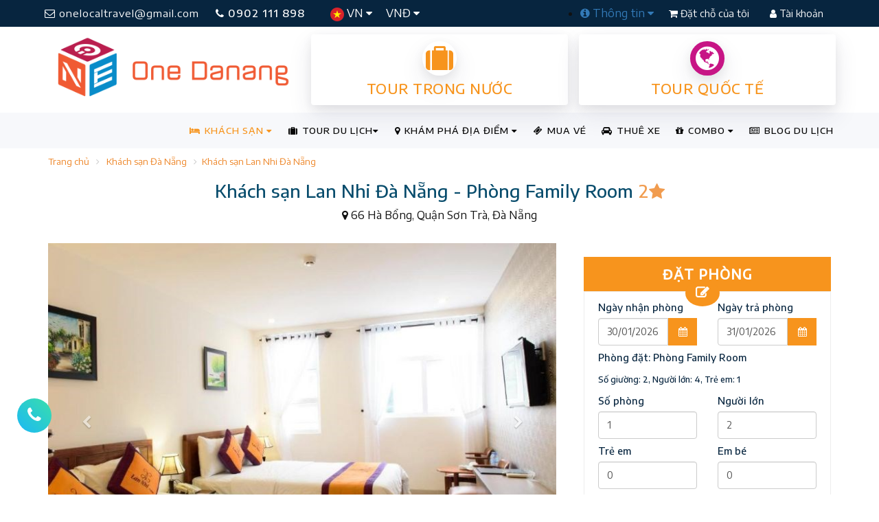

--- FILE ---
content_type: text/html; charset=utf-8
request_url: https://onedanang.vn/khach-san-lan-nhi-da-nang/family-room-hrd2826
body_size: 19204
content:
<!DOCTYPE html><html itemscope itemtype="http://schema.org/WebSite"><head><meta http-equiv="X-UA-Compatible" content="IE=edge"><meta charset="utf-8"><meta name="viewport" content="width=device-width, initial-scale=1.0, minimum-scale=1.0, user-scalable=yes"><meta name="HandheldFriendly" content="true"><meta name="description" content="Kh&#225;ch sạn Lan Nhi Đ&#224; Nẵng - Ph&#242;ng Family Room: 66 H&#224; Bổng, Quận Sơn Tr&#224;, Đ&#224; Nẵng"><meta name="keywords" content="Kh&#225;ch sạn Lan Nhi Đ&#224; Nẵng - Ph&#242;ng Family Room" /><meta name="author" content="OneDanang"><title>Kh&#225;ch sạn Lan Nhi Đ&#224; Nẵng - Ph&#242;ng Family Room</title><meta name="google-site-verification" content="y3MQWbGJjcry-sp0sqGMZg4NqVt1ep869Hhux81PU4Y" /><meta name='revisit-after' content='1 days' /><meta name="reply-to" content="info@onedanang.vn" /><meta name="robots" content="index,follow,noodp,noydir" /><meta property="fb:app_id" content="798361730310696" /><meta http-equiv="refresh" content="3600" /><meta property="og:locale" content="vi" /><meta property="og:site_name" content="One Danang" /><meta property="article:author" content="https://www.facebook.com/onedanang.vn" /><meta property="article:publisher" content="https://www.facebook.com/onedanang.vn" /><meta property="og:type" content="Hotels" /><meta property="og:title" content="Kh&#225;ch sạn Lan Nhi Đ&#224; Nẵng - Ph&#242;ng Family Room" /><meta property="og:description" content="Kh&#225;ch sạn Lan Nhi Đ&#224; Nẵng - Ph&#242;ng Family Room: 66 H&#224; Bổng, Quận Sơn Tr&#224;, Đ&#224; Nẵng" /><meta property="og:image" content="https://onedanang.vn/Content/UserUploads/Images/Hotels/5/201/Rooms/medium_58351123 (1).jpg" /><meta property="og:url" content="https://onedanang.vn/khach-san-lan-nhi-da-nang/phong-family-room-hrd2826" /><link rel="canonical" href="https://onedanang.vn/khach-san-lan-nhi-da-nang/phong-family-room-hrd2826" /><meta http-equiv="content-language" content="vi" /><meta property="fb:pages" content="472560236235844" /><link rel="alternate" hreflang="vi" href="https://onedanang.vn"><link rel="shortcut icon" href="/Content/public/images/one-icon-big.ico"><link href="https://stackpath.bootstrapcdn.com/font-awesome/4.7.0/css/font-awesome.min.css" rel="stylesheet"><link href="https://fonts.googleapis.com/css?family=Encode+Sans+Semi+Expanded:400,500&display=swap&subset=vietnamese" rel="stylesheet"><link href="/bundles/onestyles?v=XLAetCua6Rv7QKCGOSyke2mPwzo56IaRBed0f_7xEqI1" rel="stylesheet"/><!-- Google Tag Manager --><script>(function (w, d, s, l, i) {w[l] = w[l] || []; w[l].push({'gtm.start':new Date().getTime(), event: 'gtm.js'}); var f = d.getElementsByTagName(s)[0],j = d.createElement(s), dl = l != 'dataLayer' ? '&l=' + l : ''; j.async = true; j.src ='https://www.googletagmanager.com/gtm.js?id=' + i + dl; f.parentNode.insertBefore(j, f);})(window, document, 'script', 'dataLayer', 'GTM-PPW8PGV');</script><!-- End Google Tag Manager --><!-- Facebook Pixel Code --><script type="text/javascript">!function (f, b, e, v, n, t, s) {if (f.fbq) return; n = f.fbq = function () {n.callMethod ?n.callMethod.apply(n, arguments) : n.queue.push(arguments)}; if (!f._fbq) f._fbq = n;n.push = n; n.loaded = !0; n.version = '2.0'; n.queue = []; t = b.createElement(e); t.async = !0;t.src = v; s = b.getElementsByTagName(e)[0]; s.parentNode.insertBefore(t, s)}(window,document, 'script', '//connect.facebook.net/en_US/fbevents.js');fbq('init', '945934072137313');fbq('track', "PageView");</script><noscript><img height="1" width="1" style="display:none" alt="Facebook Pixel Code" src="https://www.facebook.com/tr?id=945934072137313&ev=PageView&noscript=1" /></noscript><!-- End Facebook Pixel Code --><!-- Facebook Pixel Code Local --><script>!function (f, b, e, v, n, t, s) {if (f.fbq) return; n = f.fbq = function () {n.callMethod ?n.callMethod.apply(n, arguments) : n.queue.push(arguments)};if (!f._fbq) f._fbq = n; n.push = n; n.loaded = !0; n.version = '2.0';n.queue = []; t = b.createElement(e); t.async = !0;t.src = v; s = b.getElementsByTagName(e)[0];s.parentNode.insertBefore(t, s)}(window, document, 'script','https://connect.facebook.net/en_US/fbevents.js');fbq('init', '272296363713600');fbq('track', 'PageView');</script><noscript><img height="1" width="1" style="display:none"src="https://www.facebook.com/tr?id=272296363713600&ev=PageView&noscript=1" /></noscript><!-- End Facebook Pixel Code --><!-- Meta Pixel Code --><script>!function (f, b, e, v, n, t, s) {if (f.fbq) return; n = f.fbq = function () {n.callMethod ?n.callMethod.apply(n, arguments) : n.queue.push(arguments)};if (!f._fbq) f._fbq = n; n.push = n; n.loaded = !0; n.version = '2.0';n.queue = []; t = b.createElement(e); t.async = !0;t.src = v; s = b.getElementsByTagName(e)[0];s.parentNode.insertBefore(t, s)}(window, document, 'script','https://connect.facebook.net/en_US/fbevents.js');fbq('init', '1281176002518965');fbq('track', 'PageView');</script><noscript><img height="1" width="1" style="display:none" src="https://www.facebook.com/tr?id=1281176002518965&ev=PageView&noscript=1" /></noscript><!-- End Meta Pixel Code --><script>fbq('track', 'ViewContent', {content_type: 'hotel',checkin_date: '2026-01-31',checkout_date: '2026-02-01',content_ids: 'H201',city: 'Đ&#224; Nẵng',region: 'Đ&#224; Nẵng',country: 'Việt Nam',num_adults: 2,num_children: 0});</script><link rel="manifest" href="/manifest.json" /><script src="https://cdn.onesignal.com/sdks/OneSignalSDK.js" async=""></script><script>//var OneSignal = window.OneSignal || [];//OneSignal.push(function () {// OneSignal.init({// appId: "6473da74-ef26-4a1c-818e-60502edd88f4",// autoRegister: true,// notifyButton: {// enable: false,// },// });//});var OneSignal = window.OneSignal || [];OneSignal.push(function () {OneSignal.setDefaultNotificationUrl("https://onedanang.vn/");var oneSignal_options = {};window._oneSignalInitOptions = oneSignal_options;oneSignal_options['appId'] = '6473da74-ef26-4a1c-818e-60502edd88f4';oneSignal_options['autoRegister'] = true;oneSignal_options['welcomeNotification'] = {};oneSignal_options['welcomeNotification']['title'] = "onedanang.vn";oneSignal_options['welcomeNotification']['message'] = "One Đà Nẵng sẽ gửi cho bạn những thông báo khuyến mãi khách sạn và tour mới nhất.";oneSignal_options['welcomeNotification']['url'] = "https://onedanang.vn/";oneSignal_options['safari_web_id'] = "web.onesignal.auto.6473da74-ef26-4a1c-818e-60502edd88f4";oneSignal_options['persistNotification'] = false;oneSignal_options['promptOptions'] = {};OneSignal.init(window._oneSignalInitOptions);});function documentInitOneSignal() {var oneSignal_elements = document.getElementsByClassName("OneSignal-prompt");var oneSignalLinkClickHandler = function (event) { OneSignal.push(['registerForPushNotifications']); event.preventDefault(); }; for (var i = 0; i < oneSignal_elements.length; i++)oneSignal_elements[i].addEventListener('click', oneSignalLinkClickHandler, false);}if (document.readyState === 'complete') {documentInitOneSignal();}else {window.addEventListener("load", function (event) {documentInitOneSignal();});}</script></head><body itemscope itemtype="http://schema.org/WebPage"><!-- Google Tag Manager (noscript) --><noscript><iframe src="https://www.googletagmanager.com/ns.html?id=GTM-PPW8PGV"height="0" width="0" style="display:none;visibility:hidden"></iframe></noscript><!-- End Google Tag Manager (noscript) --><div class="site-wrapper"><section><div class="row header-topbar"><div class="container clear-padding"><div class="navbar-top"><div class="col-md-7 col-sm-5 col-xs-12 clear-padding"><a class="transition-effect btn-email hidden-sm hidden-xs" href="mailto:onelocaltravel@gmail.com" title="mailto onelocaltravel@gmail.com"><i class="fa fa-envelope-o"></i> onelocaltravel@gmail.com</a><a href="tel:0902111898" title="call 0902 111 898" class="transition-effect btn-hotline"><i class="fa fa-phone"></i> 0902 111 898</a><div class="left-lg-bar"><ul class="nav language"><li class="dropdown"><a class="dropdown-toggle" href="#" data-toggle="dropdown"><img src="/Content/Public/images/vn-icon.png" alt="Tiếng Việt " /> VN <i class="fa fa-caret-down"></i></a><ul class="dropdown-menu"><li><a href="/"> <img src="/Content/Public/images/vn-icon.png" alt="Tiếng Việt " /> Tiếng Việt</a></li><li><a href="/" target="_blank"> <img src="/Content/Public/images/en-icon.png" alt="Tiếng Anh " /> English</a></li></ul></li><li class="dropdown hidden-sm hidden-xs"><a class="dropdown-toggle" href="#" data-toggle="dropdown"> VNĐ <i class="fa fa-caret-down"></i></a><ul class="dropdown-menu"><li><a href="/"><span class="currency">VND</span> Việt Nam</a></li><li><a href="/" target="_blank"><span class="currency">USD</span> US Dollar</a></li></ul></li></ul></div></div><div class="col-md-5 col-sm-7 col-xs-12 clear-padding"><div class="btn-top"><ul class="right-dropdown-bar hidden-sm hidden-xs"><li class="dropdown"><a class="dropdown-toggle" href="#" data-toggle="dropdown"><i class="fa fa-info-circle"></i> Thông tin <i class="fa fa-caret-down"></i></a><ul class="dropdown-menu"><li><a href="/huong-dan-thanh-toan-s5" title="Hướng dẫn thanh toán">Hướng dẫn thanh toán</a></li><li><a href="/huong-dan-dat-phong-khach-san-s6" title="Hướng dẫn Đặt phòng khách sạn">Hướng dẫn Đặt phòng khách sạn</a></li><li><a href="/huong-dan-dat-tour-du-lich-s7" title="Hướng dẫn Đặt tour du lịch">Hướng dẫn Đặt tour du lịch</a></li><li><a href="/huong-dan-dang-ky-thanh-vien-s11" title="Hướng dẫn Đăng ký Thành viên">Hướng dẫn Đăng ký Thành viên</a></li><li><a href="/huong-dan-dang-ky-doi-tac-s12" title="Hướng dẫn Đăng ký Đối tác">Hướng dẫn Đăng ký Đối tác</a></li><li> <a href="/thue-xe" title="Thuê xe Du lịch">Thuê xe Du lịch</a></li></ul></li></ul><a href="/booking" class="transition-effect btn-authen btn-signup"><i class="fa fa-shopping-cart"></i> Đặt chỗ của tôi</a><a href="/authentication" class="transition-effect btn-authen btn-login"><i class="fa fa-user"></i> Tài khoản</a></div></div></div></div></div><div class="row"><div class="container clear-padding"><div class="col-md-4 col-sm-4 col-xs-12 hidden-xs"><a class="logo" href="/"><img src="/Content/Public/images/onedanang-logo-2023.png" alt="Du Lịch One Đà Nẵng" class="img-responsive" /></a></div><div class="col-md-8 col-sm-8 col-xs-12 banner-ads"><div class="col-md-6 col-xs-6" style="padding: 0 8px"><a href="/tour-trong-nuoc" class="common-Link box-info orange" title="Tour trong nước"><div class="icon-center"><i class="fa fa-suitcase" aria-hidden="true"></i></div><h2 class="common-Uppercase">Tour trong nước</h2></a></div><div class="col-md-6 col-xs-6" style="padding: 0 8px"><a href="/tour-quoc-te" class="common-Link box-info orange" title="Tour quốc tế"><div class="icon-center"><i class="fa fa-globe love" aria-hidden="true"></i></div><h2 class="common-Uppercase">Tour quốc tế</h2></a></div></div></div></div><div class="clearfix"></div><div class="row transparent-menu"><div class="container clear-padding"><div class="navbar-wrapper"><div class="navbar navbar-default" role="navigation"><div class="nav-container"><div class="navbar-header"><button type="button" class="navbar-toggle" data-toggle="collapse" data-target=".navbar-collapse"><span class="sr-only"></span><span class="icon-bar"></span><span class="icon-bar"></span><span class="icon-bar"></span></button><a class="logo-small hidden-md hidden-lg hidden-sm" href="/" title="Du Lịch One Đà Nẵng"><img src="/Content/Public/images/onedanang-logo-mobi-2023.png" alt="Du Lịch One Đà Nẵng" class="img-responsive" /></a></div><div class="navbar-collapse collapse"><ul class="nav navbar-nav navbar-right"><li class="dropdown mega active"><a class="dropdown-toggle" href="#" data-toggle="dropdown"><i class="fa fa-bed"></i> KHÁCH SẠN <i class="fa fa-caret-down"></i></a><ul class="dropdown-menu mega-menu two-cols-big"><li class="col-md-6 col-sm-6 links"><h5>TỈNH, THÀNH PHỐ</h5><ul><li class="active"><a href="/khach-san-da-nang-hci1" title="Kh&#225;ch sạn Đ&#224; Nẵng">KH&#193;CH SẠN Đ&#192; NẴNG</a></li><li><a href="/khach-san-hoi-an-hci2" title="Kh&#225;ch sạn Hội An">KH&#193;CH SẠN HỘI AN</a></li><li><a href="/khach-san-nha-trang-hci3" title="Kh&#225;ch sạn Nha Trang">KH&#193;CH SẠN NHA TRANG</a></li><li><a href="/khach-san-phu-quoc-hci4" title="Kh&#225;ch sạn Ph&#250; Quốc">KH&#193;CH SẠN PH&#218; QUỐC</a></li><li><a href="/khach-san-phan-thiet-hci5" title="Kh&#225;ch sạn Phan Thiết">KH&#193;CH SẠN PHAN THIẾT</a></li><li><a href="/khach-san-da-lat-hci6" title="Kh&#225;ch sạn Đ&#224; Lạt">KH&#193;CH SẠN Đ&#192; LẠT</a></li><li><a href="/khach-san-sapa-hci7" title="Kh&#225;ch sạn Sapa">KH&#193;CH SẠN SAPA</a></li><li><a href="/khach-san-ha-long-hci8" title="Kh&#225;ch sạn Hạ Long">KH&#193;CH SẠN HẠ LONG</a></li><li><a href="/khach-san-phu-yen-hci9" title="Kh&#225;ch sạn Ph&#250; Y&#234;n">KH&#193;CH SẠN PH&#218; Y&#202;N</a></li><li><a href="/khach-san-quy-nhon-hci10" title="Kh&#225;ch sạn Quy Nhơn">KH&#193;CH SẠN QUY NHƠN</a></li><li><a href="/khach-san-ninh-binh-hci11" title="Kh&#225;ch sạn Ninh B&#236;nh">KH&#193;CH SẠN NINH B&#204;NH</a></li><li><a href="/khach-san-hue-hci12" title="Kh&#225;ch sạn Huế">KH&#193;CH SẠN HUẾ</a></li><li><a href="/khach-san-vung-tau-hci13" title="Kh&#225;ch sạn Vũng T&#224;u">KH&#193;CH SẠN VŨNG T&#192;U</a></li><li><a href="/khach-san-con-dao-hci14" title="Kh&#225;ch sạn C&#244;n Đảo">KH&#193;CH SẠN C&#212;N ĐẢO</a></li><li><a href="/khach-san-ha-noi-hci15" title="Kh&#225;ch sạn H&#224; Nội">KH&#193;CH SẠN H&#192; NỘI</a></li><li><a href="/khach-san-gan-ha-noi-hci20" title="Kh&#225;ch sạn Gần H&#224; Nội">KH&#193;CH SẠN GẦN H&#192; NỘI</a></li><li><a href="/khach-san-sam-son-hci19" title="Kh&#225;ch sạn Sầm Sơn">KH&#193;CH SẠN SẦM SƠN</a></li><li><a href="/khach-san-ho-chi-minh-hci16" title="Kh&#225;ch sạn Hồ Ch&#237; Minh">KH&#193;CH SẠN HỒ CH&#205; MINH</a></li><li><a href="/khach-san-hai-phong-hci18" title="Kh&#225;ch sạn Hải Ph&#242;ng">KH&#193;CH SẠN HẢI PH&#210;NG</a></li><li><a href="/khach-san-quang-binh-hci17" title="Kh&#225;ch sạn Quảng B&#236;nh">KH&#193;CH SẠN QUẢNG B&#204;NH</a></li></ul></li><li class="col-md-6 col-sm-6 links"><h5>CHẤT LƯỢNG KHÁCH SẠN</h5><ul><li><a href="/khach-san-2-sao-tai-viet-nam-hcr2" title="Kh&#225;ch sạn 2 sao tại Việt Nam">KH&#193;CH SẠN 2 SAO</a></li><li><a href="/khach-san-3-sao-tai-viet-nam-hcr3" title="Kh&#225;ch sạn 3 sao tại Việt Nam">KH&#193;CH SẠN 3 SAO</a></li><li><a href="/khach-san-4-sao-tai-viet-nam-hcr4" title="Kh&#225;ch sạn 4 sao tại Việt Nam">KH&#193;CH SẠN 4 SAO</a></li><li><a href="/khach-san-5-sao-tai-viet-nam-hcr5" title="Kh&#225;ch sạn 5 sao tại Việt Nam">KH&#193;CH SẠN 5 SAO</a></li></ul></li></ul><div class="clearfix"></div></li><li class="dropdown mega"><a class="dropdown-toggle" href="/tour-du-lich" data-toggle="dropdown"><i class="fa fa-suitcase"></i> TOUR DU LỊCH<i class="fa fa-caret-down"></i></a><ul class="dropdown-menu mega-menu three-cols"><li class="col-md-4 col-sm-6 links"><h5>Tour TRONG NƯỚC</h5><ul><li><a href="/tour-du-lich-da-nang-tgt17" title="Tour Du Lịch Đ&#224; Nẵng">TOUR DU LỊCH Đ&#192; NẴNG</a></li><li><a href="/tour-nha-trang-tgt20" title="Tour Nha Trang">TOUR NHA TRANG</a></li><li><a href="/tour-phu-quoc-tgt21" title="Tour Ph&#250; Quốc">TOUR PH&#218; QUỐC</a></li><li><a href="/tour-da-lat-tgt19" title="Tour Đ&#224; Lạt">TOUR Đ&#192; LẠT</a></li><li><a href="/tour-du-lich-sapa-tgt32" title="Tour Du Lịch Sapa">TOUR DU LỊCH SAPA</a></li><li><a href="/tour-du-lich-ninh-binh-tgt33" title="Tour Du Lịch Ninh B&#236;nh">TOUR DU LỊCH NINH B&#204;NH</a></li><li><a href="/tour-du-lich-ha-long-tgt34" title="Tour Du Lịch Hạ Long">TOUR DU LỊCH HẠ LONG</a></li><li><a href="/tour-mai-chau-moc-chau-tgt49" title="Tour Mai Ch&#226;u - Mộc Ch&#226;u.">TOUR MAI CH&#194;U - MỘC CH&#194;U.</a></li><li><a href="/tour-ha-noi-tgt27" title="Tour H&#224; Nội">TOUR H&#192; NỘI</a></li><li><a href="/tour-ly-son-tgt44" title="Tour L&#253; Sơn">TOUR L&#221; SƠN</a></li><li><a href="/tour-dong-tay-bac-tgt28" title="Tour Đ&#244;ng T&#226;y Bắc">TOUR Đ&#212;NG T&#194;Y BẮC</a></li><li><a href="/tour-quy-nhon-phu-yen-tgt22" title="Tour Quy Nhơn - Ph&#250; Y&#234;n">TOUR QUY NHƠN - PH&#218; Y&#202;N</a></li><li><a href="/tour-quang-binh-tgt26" title="Tour Quảng B&#236;nh">TOUR QUẢNG B&#204;NH</a></li><li><a href="/tour-tay-nguyen-tgt37" title="Tour T&#226;y Nguy&#234;n">TOUR T&#194;Y NGUY&#202;N</a></li><li><a href="/tour-con-dao-tgt30" title="Tour C&#244;n Đảo">TOUR C&#212;N ĐẢO</a></li><li><a href="/tour-mien-tay-tgt42" title="Tour Miền T&#226;y">TOUR MIỀN T&#194;Y</a></li></ul></li><li class="col-md-4 col-sm-6 links"><h5>Tour QUỐC TẾ</h5><ul><li><a href="/tour-thai-lan-tgt8" title="Tour Th&#225;i Lan">TOUR TH&#193;I LAN</a></li><li><a href="/tour-singapore-malaysia-tgt35" title="Tour Singapore - Malaysia">TOUR SINGAPORE - MALAYSIA</a></li><li><a href="/tour-indonesia-tgt43" title="Tour Indonesia">TOUR INDONESIA</a></li><li><a href="/tour-trung-quoc-tgt15" title="Tour Trung Quốc">TOUR TRUNG QUỐC</a></li><li><a href="/tour-han-quoc-tgt9" title="Tour H&#224;n Quốc">TOUR H&#192;N QUỐC</a></li><li><a href="/tour-nhat-ban-tgt11" title="Tour Nhật Bản">TOUR NHẬT BẢN</a></li><li><a href="/tour-dai-loan-tgt36" title="Tour Đ&#224;i Loan">TOUR Đ&#192;I LOAN</a></li><li><a href="/tour-chau-au-tgt10" title="Tour Ch&#226;u &#194;u">TOUR CH&#194;U &#194;U</a></li></ul></li><li class="col-md-4 col-sm-6 links"><h5>Kiểu Tour</h5><ul><li><a href="/du-lich-kham-pha-ttt23" title="Du lịch kh&#225;m ph&#225;">DU LỊCH KH&#193;M PH&#193;</a></li><li><a href="/du-lich-he-ttt7" title="Du lịch h&#232;">DU LỊCH H&#200;</a></li><li><a href="/du-lich-le-tet-ttt11" title="Du lịch Lễ, Tết">DU LỊCH LỄ, TẾT</a></li><li><a href="/du-lich-bien-ttt2" title="Du Lịch Biển">DU LỊCH BIỂN</a></li><li><a href="/du-lich-gia-re-ttt6" title="Du lịch gi&#225; rẻ">DU LỊCH GI&#193; RẺ</a></li><li><a href="/du-lich-phuot-ttt5" title="Du Lịch Phượt">DU LỊCH PHƯỢT</a></li><li><a href="/du-lich-sinh-thai-ttt8" title="Du lịch sinh th&#225;i">DU LỊCH SINH TH&#193;I</a></li><li><a href="/du-lich-team-building-ttt12" title="Du Lịch Team Building">DU LỊCH TEAM BUILDING</a></li><li><a href="/du-lich-mice-ttt21" title="Du Lịch Mice">DU LỊCH MICE</a></li><li><a href="/du-lich-tuan-trang-mat-ttt1" title="Du lịch tuần trăng mật">DU LỊCH TUẦN TRĂNG MẬT</a></li></ul></li></ul><div class="clearfix"></div></li><li class="dropdown mega"><a class="dropdown-toggle" href="#" data-toggle="dropdown"><i class="fa fa-map-marker"></i> KHÁM PHÁ ĐỊA ĐIỂM <i class="fa fa-caret-down"></i></a><ul class="dropdown-menu mega-menu three-cols"><li class="col-md-3 col-sm-6 links"><h5>THEO THÀNH PHỐ</h5><ul><li><a href="/kham-pha-da-nang-lci1" title="Kh&#225;m ph&#225; Đ&#224; Nẵng">Đ&#192; NẴNG</a></li><li><a href="/kham-pha-hoi-an-lci2" title="Kh&#225;m ph&#225; Hội An">HỘI AN</a></li><li><a href="/kham-pha-nha-trang-lci3" title="Kh&#225;m ph&#225; Nha Trang">NHA TRANG</a></li><li><a href="/kham-pha-phu-quoc-lci4" title="Kh&#225;m ph&#225; Ph&#250; Quốc">PH&#218; QUỐC</a></li><li><a href="/kham-pha-phan-thiet-lci5" title="Kh&#225;m ph&#225; Phan Thiết">PHAN THIẾT</a></li><li><a href="/kham-pha-da-lat-lci6" title="Kh&#225;m ph&#225; Đ&#224; Lạt">Đ&#192; LẠT</a></li><li><a href="/kham-pha-sapa-lci7" title="Kh&#225;m ph&#225; Sapa">SAPA</a></li><li><a href="/kham-pha-ha-long-lci8" title="Kh&#225;m ph&#225; Hạ Long">HẠ LONG</a></li><li><a href="/kham-pha-phu-yen-lci9" title="Kh&#225;m ph&#225; Ph&#250; Y&#234;n">PH&#218; Y&#202;N</a></li><li><a href="/kham-pha-quy-nhon-lci10" title="Kh&#225;m ph&#225; Quy Nhơn">QUY NHƠN</a></li><li><a href="/kham-pha-ninh-binh-lci11" title="Kh&#225;m ph&#225; Ninh B&#236;nh">NINH B&#204;NH</a></li><li><a href="/kham-pha-hue-lci12" title="Kh&#225;m ph&#225; Huế">HUẾ</a></li><li><a href="/kham-pha-vung-tau-lci13" title="Kh&#225;m ph&#225; Vũng T&#224;u">VŨNG T&#192;U</a></li><li><a href="/kham-pha-con-dao-lci14" title="Kh&#225;m ph&#225; C&#244;n Đảo">C&#212;N ĐẢO</a></li><li><a href="/kham-pha-ha-noi-lci15" title="Kh&#225;m ph&#225; H&#224; Nội">H&#192; NỘI</a></li><li><a href="/kham-pha-gan-ha-noi-lci20" title="Kh&#225;m ph&#225; Gần H&#224; Nội">GẦN H&#192; NỘI</a></li><li><a href="/kham-pha-sam-son-lci19" title="Kh&#225;m ph&#225; Sầm Sơn">SẦM SƠN</a></li><li><a href="/kham-pha-ho-chi-minh-lci16" title="Kh&#225;m ph&#225; Hồ Ch&#237; Minh">HỒ CH&#205; MINH</a></li><li><a href="/kham-pha-hai-phong-lci18" title="Kh&#225;m ph&#225; Hải Ph&#242;ng">HẢI PH&#210;NG</a></li><li><a href="/kham-pha-quang-binh-lci17" title="Kh&#225;m ph&#225; Quảng B&#236;nh">QUẢNG B&#204;NH</a></li></ul></li><li class="col-md-5 col-sm-6 links"><h5>LOẠI ĐỊA ĐIỂM</h5><ul><li><a href="/nha-hang-quan-nhau-lcl1" title="Nh&#224; h&#224;ng - Qu&#225;n nhậu">NH&#192; H&#192;NG - QU&#193;N NHẬU</a></li><li><a href="/quan-cafe-kem-tra-tra-sua-lcl2" title="Qu&#225;n Cafe - Kem - Tr&#224; - Tr&#224; sữa">QU&#193;N CAFE - KEM - TR&#192; - TR&#192; SỮA</a></li><li><a href="/quan-bar-pub-beer-club-lcl3" title="Qu&#225;n Bar - Pub - Beer Club">QU&#193;N BAR - PUB - BEER CLUB</a></li><li><a href="/quan-an-com-vp-lcl4" title="Qu&#225;n ăn - Cơm VP">QU&#193;N ĂN - CƠM VP</a></li><li><a href="/pizza-tiem-banh-ngot-lcl6" title="Pizza - Tiệm b&#225;nh ngọt">PIZZA - TIỆM B&#193;NH NGỌT</a></li><li><a href="/xem-phim-giai-tri-karaoke-lcl7" title="Xem phim - Giải tr&#237; - Karaoke">XEM PHIM - GIẢI TR&#205; - KARAOKE</a></li><li><a href="/quan-an-vat-via-he-lcl8" title="Qu&#225;n Ăn vặt - Vỉa h&#232;">QU&#193;N ĂN VẶT - VỈA H&#200;</a></li><li><a href="/quan-sang-trong-bbq-buffet-lcl9" title="Qu&#225;n sang trọng - BBQ - Buffet">QU&#193;N SANG TRỌNG - BBQ - BUFFET</a></li><li><a href="/shopping-souvenir-gift-lcl10" title="Shopping - Souvenir Gift">SHOPPING - SOUVENIR GIFT</a></li><li><a href="/spa-massage-lcl11" title="Spa - Massage">SPA - MASSAGE</a></li><li><a href="/dia-diem-du-lich-lcl12" title="Địa điểm Du lịch">ĐỊA ĐIỂM DU LỊCH</a></li></ul></li><li class="col-md-4 col-sm-6 links"><h5>MỤC ĐÍCH</h5><ul><li><a href="/chup-hinh-quay-phim-lpl1" title="Chụp h&#236;nh - Quay phim">CHỤP H&#204;NH - QUAY PHIM</a></li><li><a href="/du-lich-da-ngoai-lpl2" title="Du lịch - D&#227; ngoại">DU LỊCH - D&#195; NGOẠI</a></li><li><a href="/giao-tan-noi-mang-ve-lpl4" title="Giao tận nơi - Mang về">GIAO TẬN NƠI - MANG VỀ</a></li><li><a href="/xem-phim-thu-gian-lpl8" title="Xem phim - Thư gi&#227;n">XEM PHIM - THƯ GI&#195;N</a></li><li><a href="/hoi-thao-hop-nhom-lpl11" title="Hội thảo - Họp nh&#243;m">HỘI THẢO - HỌP NH&#211;M</a></li><li><a href="/an-vat-quan-coc-lpl13" title="Ăn vặt - Qu&#225;n c&#243;c">ĂN VẶT - QU&#193;N C&#211;C</a></li><li><a href="/doc-sach-hoc-bai-lpl15" title="Đọc s&#225;ch - Học b&#224;i">ĐỌC S&#193;CH - HỌC B&#192;I</a></li><li><a href="/tiep-khach-lpl17" title="Tiếp kh&#225;ch">TIẾP KH&#193;CH</a></li><li><a href="/hen-ho-mua-sam-lpl18" title="Hẹn h&#242; - Mua sắm">HẸN H&#210; - MUA SẮM</a></li><li><a href="/an-gia-dinh-dai-tiec-lpl20" title="Ăn gia đ&#236;nh - Đ&#227;i tiệc">ĂN GIA Đ&#204;NH - Đ&#195;I TIỆC</a></li><li><a href="/hat-ho-nghe-nhac-lpl22" title="H&#225;t h&#242; - Nghe nhạc">H&#193;T H&#210; - NGHE NHẠC</a></li><li><a href="/nghe-nhac-lpl23" title="Nghe nhạc">NGHE NHẠC</a></li><li><a href="/tiec-tung-lpl24" title="Tiệc t&#249;ng">TIỆC T&#217;NG</a></li></ul></li></ul><div class="clearfix"></div></li><li><a href="/ticket" title="Mua vé tham quan, show diễn"><i class="fa fa-ticket" aria-hidden="true"></i> MUA VÉ</a></li><li><a href="/thue-xe" title="Thuê xe đón tiễn sân bay, thuê xe du lịch"><i class="fa fa-car" aria-hidden="true"></i> THUÊ XE</a></li><li class="dropdown"><a class="dropdown-toggle" href="#" data-toggle="dropdown"> <i class="fa fa-gift"></i> COMBO <i class="fa fa-caret-down"></i></a><ul class="dropdown-menu"><li><a href="/combo-du-lich-quy-nhon-phu-yen-vc92">COMBO DU LỊCH QUY NHƠN - PH&#218; Y&#202;N</a></li><li><a href="/combo-du-lich-nha-trang-phan-thiet-vc2221">COMBO DU LỊCH NHA TRANG - PHAN THIẾT</a></li></ul></li><li><a href="/tin-tuc"><i class="fa fa-newspaper-o"></i> BLOG DU LỊCH</a></li></ul></div></div></div></div></div></div></section><div class="row"><div class="container"><ul class="breadcrumb"><li><a href="/">Trang chủ</a></li><li><a href="/khach-san-da-nang-hci1" title="Kh&#225;ch sạn Đ&#224; Nẵng">Kh&#225;ch sạn Đ&#224; Nẵng</a></li><li><a href="/khach-san-lan-nhi-da-nang-hhd201" title="Kh&#225;ch sạn Lan Nhi Đ&#224; Nẵng">Kh&#225;ch sạn Lan Nhi Đ&#224; Nẵng</a></li></ul></div></div><div class="row"><div class="container clear-padding text-center"><h1 class="title-default">Kh&#225;ch sạn Lan Nhi Đ&#224; Nẵng - Ph&#242;ng Family Room <span><strong class="number-star">2</strong><i class="fa fa-star colored"></i></span></h1><p><i class="fa fa-map-marker"></i> 66 H&#224; Bổng, Quận Sơn Tr&#224;, Đ&#224; Nẵng</p></div></div><div class="row hotel-detail"><div class="container"><div class="main-content col-md-8"><div id="room-gallery" class="carousel slide" data-ride="carousel"><ol class="carousel-indicators"><li data-target="#room-gallery" data-slide-to="0" class="active"></li><li data-target="#room-gallery" data-slide-to="1" class=""></li><li data-target="#room-gallery" data-slide-to="2" class=""></li><li data-target="#room-gallery" data-slide-to="3" class=""></li></ol><div class="carousel-inner" role="listbox"><div class="item active"><img src="/Content/UserUploads/Images/Hotels/5/201/Rooms/2826/medium_58351085 (1).jpg" alt="Ph&#242;ng Family Room"></div><div class="item "><img src="/Content/UserUploads/Images/Hotels/5/201/Rooms/2826/medium_58351125 (1).jpg" alt="Ph&#242;ng Family Room"></div><div class="item "><img src="/Content/UserUploads/Images/Hotels/5/201/Rooms/2826/medium_58351123 (1).jpg" alt="Ph&#242;ng Family Room"></div><div class="item "><img src="/Content/UserUploads/Images/Hotels/5/201/Rooms/2826/medium_58351126 (1).jpg" alt="Ph&#242;ng Family Room"></div></div><a class="left carousel-control" href="#room-gallery" role="button" data-slide="prev"><span class="fa fa-chevron-left" aria-hidden="true"></span><span class="sr-only">Previous</span></a><a class="right carousel-control" href="#room-gallery" role="button" data-slide="next"><span class="fa fa-chevron-right" aria-hidden="true"></span><span class="sr-only">Next</span></a></div><div class="room-complete-detail"><ul class="nav nav-tabs"><li class="active"><a data-toggle="tab" href="#overview"><i class="fa fa-bolt"></i> <span>Chi tiết</span></a></li><li><a data-toggle="tab" href="#ammenties"><i class="fa fa-bed"></i> <span>Tiện nghi phòng</span></a></li><li><a data-toggle="tab" href="#room-info"><i class="fa fa-info-circle"></i> <span>Phòng cùng khách sạn</span></a></li></ul><div class="tab-content"><div id="overview" class="tab-pane fade in active">Diện tích phòng: 25 m2<br>Loại Giường: 2 giường (1m6*2m - 1m4*2m)<br>Có tầm nhìn ra khung cảnh<hr /><p>Ph&ograve;ng được trang bị đầy đủ tiện nghi đạt ti&ecirc;u chuẩn.</p></div><div id="ammenties" class="tab-pane fade"><div class="ammenties-5"><h4 class="tab-heading">Tiện nghi của Phòng</h4><div class="col-md-6 col-xs-6"><p><i class="fa fa-check-square-o"></i> B&#224;n viết</p></div><div class="col-md-6 col-xs-6"><p><i class="fa fa-check-square-o"></i> C&#243; Tivi</p></div><div class="col-md-6 col-xs-6"><p><i class="fa fa-check-square-o"></i> M&#225;y lạnh</p></div><div class="col-md-6 col-xs-6"><p><i class="fa fa-check-square-o"></i> M&#225;y sấy t&#243;c</p></div><div class="col-md-6 col-xs-6"><p><i class="fa fa-check-square-o"></i> Truyền h&#236;nh vệ tinh / c&#225;p</p></div><div class="col-md-6 col-xs-6"><p><i class="fa fa-check-square-o"></i> Tủ lạnh mini</p></div><div class="col-md-6 col-xs-6"><p><i class="fa fa-check-square-o"></i> Wireless / WiFi</p></div></div></div><div id="room-info" class="tab-pane fade"><h2>Xem giá phòng khác cùng khách sạn theo ngày</h2><form action="/khach-san-lan-nhi-da-nang/phong-family-room-hrd2826" class="form-inline search" data-ajax="true" data-ajax-method="get" data-ajax-mode="replace" data-ajax-update="#room-list" id="frm-price-search" method="post"> <div class="room-info-wrapper booking-box-body"><div class="col-md-4 col-sm-4 col-xs-12"><label>Ngày nhận phòng</label><div class="input-group margin-bottom-sm"><input type="text" id="check_in_search" name="check_in_search" class="form-control" placeholder="DD/MM/YYYY" required="required"><span class="input-group-addon"><i class="fa fa-calendar fa-fw"></i></span></div></div><div class="col-md-4 col-sm-4 col-xs-12"><label>Ngày trả phòng</label><div class="input-group margin-bottom-sm"><input type="text" id="check_out_search" name="check_out_search" class="form-control" placeholder="DD/MM/YYYY" required="required"><span class="input-group-addon"><i class="fa fa-calendar fa-fw"></i></span></div></div><div class="col-md-4 col-sm-4 col-xs-12"><label>&nbsp;</label><div style="display: block"><button class="btn btn-search-price btn-success" type="submit">Xem giá phòng</button></div></div></div></form> <div id="room-list"><div class="room-info-wrapper" id="roomhotel_2827"><div class="col-md-4 col-sm-6 clear-padding"><a href="/khach-san-lan-nhi-da-nang/phong-superior-double-hrd2827" title="Ph&#242;ng Superior Double"><img src="/Content/UserUploads/Images/Hotels/5/201/Rooms/medium_58351084 (1).jpg" alt="Ph&#242;ng Superior Double"></a><a href="/khach-san-lan-nhi-da-nang/phong-superior-double-hrd2827" data-mfp-src="#room_popup_2827" class="button-outline popup-with-move-anim hidden-xs" title="Ph&#242;ng Superior Double"><i class="fa fa-search"></i> Xem thông tin phòng </a><p><div class="small hidden-xs" style="background-color:#f7f7f7; padding:5px">Diện tích phòng: 20m2<br>Loại Giường: 1 giường lớn 1m6*2m<br>Có cửa sổ nhỏ</div></p></div><div class="col-md-5 col-sm-6 room-desc"><h4><a href="/khach-san-lan-nhi-da-nang/phong-superior-double-hrd2827" title="Ph&#242;ng Superior Double">Ph&#242;ng Superior Double</a></h4><h5>Giường ngủ: 1, Người lớn: 2, Trẻ em: 1</h5><p><div class="small hidden-xs"><strong>Tiện nghi:</strong>Bàn viết - Có Tivi - Máy lạnh - Máy sấy tóc - Truyền hình vệ tinh / cáp - Tủ lạnh mini - Wireless / WiFi </div><div class="small visible-xs">Diện tích phòng: 20m2<br>Loại Giường: 1 giường lớn 1m6*2m<br>Có cửa sổ nhỏ</div></p><a class="button-outline popup-with-move-anim visible-xs" href="/khach-san-lan-nhi-da-nang/phong-superior-double-hrd2827" data-mfp-src="#room_popup_2827" title="Ph&#242;ng Superior Double"><i class="fa fa-info-circle"></i> XEM PHÒNG </a><h5 style="color: #ee403a" class="hidden-xs">Giá không áp dụng dịp lễ, tết, pháo hoa</h5><div class="alert-success hidden-xs"><p style="padding: 5px;"><i class="fa fa-check"></i> Chát tư vấn nếu bạn cần GIÁ TỐT HƠN<br /><i class="fa fa-check"></i> ƯU ĐÃI đặt tour giá tốt nhất<br /><i class="fa fa-check"></i><a href="https://onedanang.vn/ve-phao-hoa-quoc-te-da-nang-diff-2025-tkd4503" target="_blank" title="Giá Vé Pháo Hoa Đà Nẵng 2025">Giá Vé Pháo Hoa Đà Nẵng 2025</a> giá tốt nhất<br /><i class="fa fa-check"></i><a href="https://onelocal.vn/vi/ve-may-bay" target="_blank" title="Đặt Vé máy bay giá rẻ nhất">Đặt Vé máy bay</a> giá rẻ nhất</p></div><div class="text-center hidden-xs"><p><strong>Tải app OneLocal</strong><div class="row"><div class="col-md-6 col-sm-6 col-xs-6"><a href="https://apps.apple.com/vn/app/onedanang/id1524947698?l=vi" target="_blank"><img src="/Content/Public/images/app/apple-store-mini.png" class="img-responsive" alt="AppStore OneDanang" /></a></div><div class="col-md-6 col-sm-6 col-xs-6"><a href="https://play.google.com/store/apps/details?id=vn.onedanang" target="_blank"><img src="/Content/Public/images/app/google-play-mini.png" class="img-responsive" alt="GooglePlay OneDanang" /></a></div></div></p></div><div class="clearfix"></div></div><div class="clearfix visible-sm-block"></div><div class="col-md-3 text-left booking-box"><div class="price"><h3>1,500,000 <small>đ</small></h3><div class="clearfix"></div><hr class="hidden-xs" /><h4 class="visible-xs">Click <a href="#room-info" class="scrollTo">CHỌN NGÀY</a> xem giá phòng trước khi đặt </h4><div class="alert-success visible-xs"><p style="padding: 5px;"><i class="fa fa-check"></i> Chát tư vấn nếu bạn cần GIÁ TỐT HƠN<br /><i class="fa fa-check"></i><a href="https://onedanang.vn/ve-phao-hoa-quoc-te-da-nang-diff-2025-tkd4503" target="_blank" title="Giá Vé Pháo Hoa Đà Nẵng 2025">Giá Vé Pháo Hoa Đà Nẵng 2025</a> giá tốt nhất </p></div></div><div class="book"><label>Ngày nhận</label><div class="input-group margin-bottom-sm"><input type="text" id="check_in_2827" name="check_in_2827" class="form-control check_in" placeholder="DD/MM/YYYY" required="required"><span class="input-group-addon hidden-xs"><i class="fa fa-calendar fa-fw"></i></span></div><label>Ngày trả</label><div class="input-group margin-bottom-sm"><input type="text" id="check_out_2827" name="check_out_2827" class="form-control check_out" placeholder="DD/MM/YYYY" required="required"><span class="input-group-addon hidden-xs"><i class="fa fa-calendar fa-fw"></i></span></div><label>Số phòng</label><select class="form-control select2-drop" id="roomno_2827" name="roomno_2827"><option value="1">1 phòng</option><option value="2">2 phòng</option><option value="3">3 phòng</option><option value="4">4 phòng</option><option value="5">5 phòng</option><option value="6">6 phòng</option><option value="7">7 phòng</option><option value="8">8 phòng</option><option value="9">9 phòng</option><option value="10">10 phòng</option></select><a href="#" id="btnRoom_2827" onclick="return addroomcart(201,2827)"><i class="fa fa-shopping-cart"></i> ĐẶT NGAY</a></div></div><div class="text-center visible-xs" style="margin:0"><p><strong>Tải app OneLocal</strong> <div class="row"><div class="col-md-6 col-sm-6 col-xs-6"><a href="https://apps.apple.com/vn/app/onedanang/id1524947698?l=vi" target="_blank"><img src="/Content/Public/images/app/apple-store-mini.png" class="img-responsive" alt="AppStore OneDanang" /></a></div><div class="col-md-6 col-sm-6 col-xs-6"><a href="https://play.google.com/store/apps/details?id=vn.onedanang" target="_blank"><img src="/Content/Public/images/app/google-play-mini.png" class="img-responsive" alt="GooglePlay OneDanang" /></a></div></div></p></div></div><hr /><div class="room-info-wrapper" id="roomhotel_2825"><div class="col-md-4 col-sm-6 clear-padding"><a href="/khach-san-lan-nhi-da-nang/phong-deluxe-double-hrd2825" title="Ph&#242;ng Deluxe Double"><img src="/Content/UserUploads/Images/Hotels/5/201/Rooms/medium_58351078 (1).jpg" alt="Ph&#242;ng Deluxe Double"></a><a href="/khach-san-lan-nhi-da-nang/phong-deluxe-double-hrd2825" data-mfp-src="#room_popup_2825" class="button-outline popup-with-move-anim hidden-xs" title="Ph&#242;ng Deluxe Double"><i class="fa fa-search"></i> Xem thông tin phòng </a><p><div class="small hidden-xs" style="background-color:#f7f7f7; padding:5px">Diện tích: 22m2<br>Loại Giường: 1 giường đôi lớn 1m8*2m<br>Có cửa, có thể mở được<h4></h4></div></p></div><div class="col-md-5 col-sm-6 room-desc"><h4><a href="/khach-san-lan-nhi-da-nang/phong-deluxe-double-hrd2825" title="Ph&#242;ng Deluxe Double">Ph&#242;ng Deluxe Double</a></h4><h5>Giường ngủ: 1, Người lớn: 2, Trẻ em: 1</h5><p><div class="small hidden-xs"><strong>Tiện nghi:</strong>Bàn viết - Có Tivi - Máy lạnh - Máy sấy tóc - Truyền hình vệ tinh / cáp - Tủ lạnh mini - Wireless / WiFi </div><div class="small visible-xs">Diện tích: 22m2<br>Loại Giường: 1 giường đôi lớn 1m8*2m<br>Có cửa, có thể mở được<h4></h4></div></p><a class="button-outline popup-with-move-anim visible-xs" href="/khach-san-lan-nhi-da-nang/phong-deluxe-double-hrd2825" data-mfp-src="#room_popup_2825" title="Ph&#242;ng Deluxe Double"><i class="fa fa-info-circle"></i> XEM PHÒNG </a><h5 style="color: #ee403a" class="hidden-xs">Giá không áp dụng dịp lễ, tết, pháo hoa</h5><div class="alert-success hidden-xs"><p style="padding: 5px;"><i class="fa fa-check"></i> Chát tư vấn nếu bạn cần GIÁ TỐT HƠN<br /><i class="fa fa-check"></i> ƯU ĐÃI đặt tour giá tốt nhất<br /><i class="fa fa-check"></i><a href="https://onedanang.vn/ve-phao-hoa-quoc-te-da-nang-diff-2025-tkd4503" target="_blank" title="Giá Vé Pháo Hoa Đà Nẵng 2025">Giá Vé Pháo Hoa Đà Nẵng 2025</a> giá tốt nhất<br /><i class="fa fa-check"></i><a href="https://onelocal.vn/vi/ve-may-bay" target="_blank" title="Đặt Vé máy bay giá rẻ nhất">Đặt Vé máy bay</a> giá rẻ nhất</p></div><div class="text-center hidden-xs"><p><strong>Tải app OneLocal</strong><div class="row"><div class="col-md-6 col-sm-6 col-xs-6"><a href="https://apps.apple.com/vn/app/onedanang/id1524947698?l=vi" target="_blank"><img src="/Content/Public/images/app/apple-store-mini.png" class="img-responsive" alt="AppStore OneDanang" /></a></div><div class="col-md-6 col-sm-6 col-xs-6"><a href="https://play.google.com/store/apps/details?id=vn.onedanang" target="_blank"><img src="/Content/Public/images/app/google-play-mini.png" class="img-responsive" alt="GooglePlay OneDanang" /></a></div></div></p></div><div class="clearfix"></div></div><div class="clearfix visible-sm-block"></div><div class="col-md-3 text-left booking-box"><div class="price"><h3>1,600,000 <small>đ</small></h3><div class="clearfix"></div><hr class="hidden-xs" /><h4 class="visible-xs">Click <a href="#room-info" class="scrollTo">CHỌN NGÀY</a> xem giá phòng trước khi đặt </h4><div class="alert-success visible-xs"><p style="padding: 5px;"><i class="fa fa-check"></i> Chát tư vấn nếu bạn cần GIÁ TỐT HƠN<br /><i class="fa fa-check"></i><a href="https://onedanang.vn/ve-phao-hoa-quoc-te-da-nang-diff-2025-tkd4503" target="_blank" title="Giá Vé Pháo Hoa Đà Nẵng 2025">Giá Vé Pháo Hoa Đà Nẵng 2025</a> giá tốt nhất </p></div></div><div class="book"><label>Ngày nhận</label><div class="input-group margin-bottom-sm"><input type="text" id="check_in_2825" name="check_in_2825" class="form-control check_in" placeholder="DD/MM/YYYY" required="required"><span class="input-group-addon hidden-xs"><i class="fa fa-calendar fa-fw"></i></span></div><label>Ngày trả</label><div class="input-group margin-bottom-sm"><input type="text" id="check_out_2825" name="check_out_2825" class="form-control check_out" placeholder="DD/MM/YYYY" required="required"><span class="input-group-addon hidden-xs"><i class="fa fa-calendar fa-fw"></i></span></div><label>Số phòng</label><select class="form-control select2-drop" id="roomno_2825" name="roomno_2825"><option value="1">1 phòng</option><option value="2">2 phòng</option><option value="3">3 phòng</option><option value="4">4 phòng</option><option value="5">5 phòng</option><option value="6">6 phòng</option><option value="7">7 phòng</option><option value="8">8 phòng</option><option value="9">9 phòng</option><option value="10">10 phòng</option></select><a href="#" id="btnRoom_2825" onclick="return addroomcart(201,2825)"><i class="fa fa-shopping-cart"></i> ĐẶT NGAY</a></div></div><div class="text-center visible-xs" style="margin:0"><p><strong>Tải app OneLocal</strong> <div class="row"><div class="col-md-6 col-sm-6 col-xs-6"><a href="https://apps.apple.com/vn/app/onedanang/id1524947698?l=vi" target="_blank"><img src="/Content/Public/images/app/apple-store-mini.png" class="img-responsive" alt="AppStore OneDanang" /></a></div><div class="col-md-6 col-sm-6 col-xs-6"><a href="https://play.google.com/store/apps/details?id=vn.onedanang" target="_blank"><img src="/Content/Public/images/app/google-play-mini.png" class="img-responsive" alt="GooglePlay OneDanang" /></a></div></div></p></div></div><hr /></div></div></div></div></div><div class="col-md-4 hotel-detail-sidebar"><div class="col-md-12 sidebar-wrapper clear-padding"><div class="sidebar-booking-box"><h3 class="text-center">ĐẶT PHÒNG</h3><div class="booking-box-body"><form action="/booking/init-book-hotel" id="addroom-form" method="post"> <div class="col-md-6 col-sm-6 col-xs-12"><label>Ngày nhận phòng</label><div class="input-group margin-bottom-sm"><input type="text" id="check_in" name="check_in" class="form-control" placeholder="DD/MM/YYYY" required="required"><span class="input-group-addon"><i class="fa fa-calendar fa-fw"></i></span></div></div><div class="col-md-6 col-sm-6 col-xs-12"><label>Ngày trả phòng</label><div class="input-group margin-bottom-sm"><input type="text" id="check_out" name="check_out" class="form-control" placeholder="DD/MM/YYYY" required="required"><span class="input-group-addon"><i class="fa fa-calendar fa-fw"></i></span></div></div><div class="col-md-12 col-sm-12 col-xs-12"><label>Phòng đặt: <strong>Ph&#242;ng Family Room</strong></label><label class="info">Số giường: 2, Người lớn: 4, Trẻ em: 1</label><input type="hidden" id="hfIdHotel" name="hfIdHotel" value="201" /><input type="hidden" id="hfIdRoom" name="hfIdRoom" value="2826" /></div><div class="col-md-6 col-sm-6 col-xs-6"><label>Số phòng</label><input type="text" class="form-control" name="roomno" id="roomno" maxlength="2" value="1" required="required" onkeypress="return ValidateNumber(event);" /></div><div class="col-md-6 col-sm-6 col-xs-6"><label>Người lớn</label><input type="text" class="form-control" name="adult" id="adult" value="2" maxlength="2" required="required" onkeypress="return ValidateNumber(event);" /></div><div class="col-md-6 col-sm-6 col-xs-6"><label>Trẻ em</label><input type="text" class="form-control" name="child" id="child" maxlength="2" value="0" required="required" onkeypress="return ValidateNumber(event);" /></div><div class="col-md-6 col-sm-6 col-xs-6"><label>Em bé</label><input type="text" class="form-control" name="baby" id="baby" maxlength="2" value="0" required="required" onkeypress="return ValidateNumber(event);" /></div><div class="clearfix"></div><div class="grand-total text-center"><div class="col-md-12 col-sm-12 col-xs-12"><button type="submit">ĐẶT PHÒNG</button></div></div></form> </div></div><div class="contact sidebar-item"><h4><i class="fa fa-phone"></i> Liên hệ</h4><div class="sidebar-item-body"><h5><i class="fa fa-info"></i> <a href="/khach-san-lan-nhi-da-nang-hhd201" title="Kh&#225;ch sạn Lan Nhi Đ&#224; Nẵng">Kh&#225;ch sạn Lan Nhi Đ&#224; Nẵng</a></h5><h5><i class="fa fa-map-marker"></i> 66 H&#224; Bổng, Quận Sơn Tr&#224;, Đ&#224; Nẵng</h5><h5><i class="fa fa-phone"></i> One Đà Nẵng tư vấn: <a href="tel:0902111898" style="color: #ee403a; font-size: medium">0902 111 898</a></h5></div></div><div class="box row"><div class="box-link"><div class="section-title text-center"><h3><i class="fa fa-suitcase"></i> SẴN SÀNG ĐI DU LỊCH?</h3></div><div class="row category-links"><div class="tag-inline"><a href="/tour-ngu-hanh-son-hoi-an-buoi-chieu-ttd16" title="Tour Ngũ H&#224;nh Sơn - Hội An (buổi chiều)">Tour Ngũ H&#224;nh Sơn - Hội An (buổi chiều) <span class="badge">380,000 đ</span></a></div><div class="tag-inline"><a href="/tour-cu-lao-cham-1-ngay-ttd14" title=" Tour C&#249; Lao Ch&#224;m 1 ng&#224;y">Tour C&#249; Lao Ch&#224;m 1 ng&#224;y <span class="badge">520,000 đ</span></a></div><div class="tag-inline"><a href="/tour-rung-dua-bay-mau-hoi-an-ttd47" title="Tour Rừng Dừa Bảy Mẫu - Hội An">Tour Rừng Dừa Bảy Mẫu - Hội An <span class="badge">690,000 đ</span></a></div><div class="tag-inline"><a href="/tour-hue-1-ngay-tu-da-nang-ttd59" title="Tour Huế 1 ng&#224;y từ Đ&#224; Nẵng">Tour Huế 1 ng&#224;y từ Đ&#224; Nẵng <span class="badge">700,000 đ</span></a></div><div class="tag-inline"><a href="/tour-nui-than-tai-1-ngay-ttd71" title="Tour N&#250;i Thần T&#224;i 1 ng&#224;y">Tour N&#250;i Thần T&#224;i 1 ng&#224;y <span class="badge">780,000 đ</span></a></div><div class="tag-inline"><a href="/cu-lao-cham-hoi-an-1-ngay-ttd22" title="C&#249; Lao Ch&#224;m - Hội An 1 ng&#224;y">C&#249; Lao Ch&#224;m - Hội An 1 ng&#224;y <span class="badge">1,030,000 đ</span></a></div><div class="tag-inline"><a href="/tour-du-lich-ba-na-1-ngay-ttd13" title="Tour Du lịch B&#224; N&#224; 1 ng&#224;y">Tour Du lịch B&#224; N&#224; 1 ng&#224;y <span class="badge">1,250,000 đ</span></a></div><div class="tag-inline"><a href="/tour-bach-ma-cau-hai-2-ngay-1-dem-khoi-hanh-tu-da-nang-ttd5597" title="Tour Bạch M&#227; - Cầu Hai 2 Ng&#224;y 1 Đ&#234;m Khởi H&#224;nh từ Đ&#224; Nẵng ">Tour Bạch M&#227; - Cầu Hai 2 Ng&#224;y 1 Đ&#234;m Khởi H&#224;nh từ Đ&#224; Nẵng <span class="badge">1,790,000 đ</span></a></div><div class="tag-inline"><a href="/tour-son-tra-ngu-hanh-son-hoi-an-ba-na-2-ngay-1-dem-ttd30" title="Tour Sơn Tr&#224; - Ngũ H&#224;nh Sơn - Hội An - B&#224; N&#224; 2 ng&#224;y 1 đ&#234;m">Tour Sơn Tr&#224; - Ngũ H&#224;nh Sơn - Hội An - B&#224; N&#224; 2 ng&#224;y 1 đ&#234;m <span class="badge">2,220,000 đ</span></a></div><div class="tag-inline"><a href="/tour-ngu-hanh-son-hoi-an-nui-than-tai-son-tra-3-ngay-2-dem-ttd87" title="Tour Ngũ H&#224;nh Sơn - Hội An - N&#250;i Thần T&#224;i - Sơn Tr&#224; 3 ng&#224;y 2 đ&#234;m">Tour Ngũ H&#224;nh Sơn - Hội An - N&#250;i Thần T&#224;i - Sơn Tr&#224; 3 ng&#224;y 2 đ&#234;m <span class="badge">2,350,000 đ</span></a></div></div></div></div></div></div></div></div><div class="clear space"></div><section class="clearfix box-app"><div class="container"><div class="row"><div class="col-md-6"><h4>KHÁM PHÁ DU LỊCH VIỆT NAM</h4><p><i class="fa fa-download"></i> Tải miễn phí ứng dụng OneLocal trên App Store, Google Play</p><p><i class="fa fa-heart-o"></i>Tiết kiệm hơn với Giá ưu đãi chỉ có trên ứng dụng OneLocal</p><p><i class="fa fa-check"></i> Đảm bảo giá tốt nhất, Hoàn tiền theo chính sách booking</p><p><i class="fa fa-check"></i> Thanh toán dễ dàng và bảo mật qua ATM, Credit, QRCode Pay</p><p><i class="fa fa-check"></i> Hơn 1000 địa điểm checkin hot nhất Việt Nam</p></div><div class="col-md-6"><div class="row"><div class="col-md-6 col-sm-6 col-xs-6"><a href="https://onedanang.page.link/home" target="_blank"><img src="/Content/Public/images/app/qrcode-app.png" class="img-responsive" alt="app OneDanang" /></a></div><div class="col-md-6 col-sm-6 col-xs-6"><div style="padding-top: 10px; padding-bottom: 10px"><a href="https://apps.apple.com/vn/app/id1524947698?l=vi" target="_blank"><img src="/Content/Public/images/app/apple-store.png" class="img-responsive" alt="AppStore OneDanang" /></a></div><div style="padding-top: 10px; padding-bottom: 10px"><a href="https://play.google.com/store/apps/details?id=vn.onedanang" target="_blank"><img src="/Content/Public/images/app/google-play.png" class="img-responsive" alt="GooglePlay OneDanang" /></a></div></div></div><p class="note">Quét mã QRcode hoặc click để tải ứng dụng OneLocal</p></div></div></div><hr style="border-color: rgba(255, 255, 255, 0.15);" class="hidden-xs" /></section><footer class="revealed"><div class="container"><div class="row"><div class="col-lg-3 col-md-6"><h3 data-target="#collapse_1">TOUR TRONG NƯỚC</h3><div class="collapse dont-collapse-sm links" id="collapse_1"><ul><li><a href="https://onedanang.vn/tour-du-lich-da-nang-tgt17" target="_blank" title="Tour Du Lịch Đà Nẵng">Tour Du Lịch Đà Nẵng</a></li><li><a href="https://onedanang.vn/tour-nha-trang-tgt20" target="_blank" title="Tour Nha Trang">Tour Nha Trang</a></li><li><a href="https://onedanang.vn/tour-phu-quoc-tgt21" target="_blank" title="Tour Phú Quốc">Tour Phú Quốc</a></li><li><a href="https://onedanang.vn/tour-da-lat-tgt19" target="_blank" title="Tour Đà Lạt">Tour Đà Lạt</a></li><li><a href="https://onedanang.vn/tour-phu-yen-quy-nhon-tgt22" target="_blank" title="Tour Phú Yên, Quy Nhơn">Tour Phú Yên, Quy Nhơn</a></li><li><a href="https://onedanang.vn/tour-quang-binh-tgt26" target="_blank" title="Tour Quảng Bình">Tour Quảng Bình</a></li><li><a href="https://onedanang.vn/tour-ly-son-tgt44" target="_blank" title="Tour Lý Sơn">Tour Lý Sơn</a></li><li><a href="https://onedanang.vn/tour-tay-nguyen-tgt37" target="_blank" title="Tour Tây Nguyên">Tour Tây Nguyên</a></li><li><a href="https://onedanang.vn/tour-dong-tay-bac-tgt28" target="_blank" title="Tour Đông Tây Bắc">Tour Đông Tây Bắc</a></li><li><a href="https://onedanang.vn/tour-du-lich-sapa-tgt32" target="_blank" title="Tour Du Lịch Sapa">Tour Sapa</a></li><li><a href="https://onedanang.vn/tour-du-lich-ha-giang-tgt29" target="_blank" title="Tour du lịch Hà Giang">Tour Hà Giang</a></li><li><a href="https://onedanang.vn/tour-mai-chau-moc-chau-tgt49" target="_blank" title="Tour Mai Châu - Mộc Châu">Tour Mai Châu - Mộc Châu</a></li><li><a href="https://onedanang.vn/tour-du-lich-ninh-binh-tgt33" target="_blank" title="Tour Du Lịch Ninh Bình">Tour Ninh Bình</a></li><li><a href="https://onedanang.vn/tour-du-lich-ha-long-tgt34" target="_blank" title="Tour Hạ Long">Tour Hạ Long</a></li></ul><hr /><h5>THUÊ XE, GIÁ VÉ THAM QUAN</h5><ul><li><a href="https://onedanang.vn/ve-phao-hoa-quoc-te-da-nang-diff-2025-tkd4503" title="Giá vé Pháo Hoa Đà Nẵng 2025" target="_blank">Giá vé Pháo Hoa Đà Nẵng 2025</a></li><li><a href="https://onedanang.vn/ba-na-hill-da-nang-combo-ve-cap-treo-buffet-trua-tkd136" target="_blank" title="Combo Vé cáp treo + Buffet trưa Bà Nà Hill">Combo Vé cáp treo + Buffet trưa Bà Nà Hill</a></li><li><a href="https://onedanang.vn/vinwonders-nam-hoi-an-ve-tham-quan-tkd143" target="_blank" title="Giá vé VinWonders Nam Hội An">Giá vé VinWonders Nam Hội An</a></li><li><a href="https://onedanang.vn/ky-uc-hoi-an-ve-eco-tkd145" target="_blank" title="Giá Vé Ký Ức Hội An">Giá Vé Ký Ức Hội An</a></li><li><a href="https://onedanang.vn/gia-ve-lune-production-hoi-an-lune-perfoming-center-hoi-an-nc405" target="_blank" title="Giá vé Lune Production Hội An">Giá vé Lune Production Hội An</a></li><li><a href="https://uxtravel.vn/vi/ve-phao-hoa-quoc-te-da-nang-diff-2025-tkd4503" target="_blank" title="Vé Pháo Hoa Đà Nẵng 2025">Vé Pháo Hoa Đà Nẵng</a></li></ul></div></div><div class="col-lg-3 col-md-6"><h3 data-target="#collapse_2">TOUR QUỐC TẾ, INBOUND</h3><div class="collapse dont-collapse-sm links" id="collapse_2"><h5>TOUR QUỐC TẾ</h5> <hr /><h5>INBOUND VIETNAM TOUR</h5> </div></div><div class="col-lg-3 col-md-6"><h3 data-target="#collapse_4">QUY ĐỊNH WEBSITE TMĐT</h3><div class="collapse dont-collapse-sm links" id="collapse_4"><div class="footer-gov-link"><a href="http://online.gov.vn/HomePage/WebsiteDisplay.aspx?DocId=23786" target="_blank"><img alt="online gov" src="/Content/public/images/dadangky.png" class="img-responsive" /></a></div><ul><li><a href="/gioi-thieu" title="Giới thiệu One Đà Nẵng">Giới thiệu One Đà Nẵng</a></li><li><a href="/quy-che-hoat-dong-s2" title="Quy chế hoạt động">Quy chế hoạt động</a></li><li><a href="/dieu-khoan-su-dung-website-s3" title="Điều khoản sử dụng website">Điều khoản sử dụng website</a></li><li><a href="/dieu-khoan-dat-mua-dich-vu-s4" title="Điều khoản đặt mua dịch vụ">Điều khoản đặt mua dịch vụ</a></li><li><a href="/huong-dan-thanh-toan-s5" title="Hướng dẫn thanh to&#225;n">Hướng dẫn thanh to&#225;n</a></li><li><a href="/quy-trinh-giai-quyet-tranh-chap-s10" title="Quy tr&#236;nh giải quyết tranh chấp">Quy tr&#236;nh giải quyết tranh chấp</a></li><li><a href="/huong-dan-dat-phong-khach-san-s6" title="Hướng dẫn Đặt ph&#242;ng kh&#225;ch sạn">Hướng dẫn Đặt ph&#242;ng kh&#225;ch sạn</a></li><li><a href="/huong-dan-dat-tour-du-lich-s7" title="Hướng dẫn Đặt tour du lịch">Hướng dẫn Đặt tour du lịch</a></li></ul></div></div><div class="col-lg-3 col-md-6"><h3 data-target="#collapse_3">LIÊN HỆ</h3><div class="collapse dont-collapse-sm" id="collapse_3"><div class="contacts"><h5>DU LỊCH ONE ĐÀ NẴNG</h5><ul><li><i class="fa fa-home"></i>Công ty TNHH Truyền thông và Công nghệ One Office<br />MST: 0401590275.<br />Cấp ngày: 10/03/2014. Nơi cấp: Sở KHĐT Đà Nẵng.<br />Lĩnh vực kinh doanh: Đại lý Du lịch</li><li> <i class="fa fa-map-marker"></i> 52 Lê Lợi, Quận Hải Châu, Đà Nẵng</li><li><i class="fa fa-phone"></i><a href="tel:0902111898" title="call 0902 111 898"> 0902 111 898</a></li><li><i class="fa fa-envelope-o"></i> <a href="mailto:onelocaltravel@gmail.com">onelocaltravel@gmail.com</a></li></ul></div><h5>KẾT NỐI CHÚNG TÔI</h5><div class="main-footer-sub no-bg"><div class="social-media pull-left"><ul><li><a href="https://twitter.com/onedanangvn" target="_blank"><i class="fa fa-twitter no-margin"></i></a></li><li><a href="https://www.instagram.com/onedanang.vn" target="_blank"><i class="fa fa-instagram no-margin"></i></a></li><li><a href="https://www.youtube.com/channel/UCF9pqmbOXn7aNw2gVFg8dWw" target="_blank"><i class="fa fa-youtube no-margin"></i></a></li><li><a href="https://www.facebook.com/onedanang.vn" title="facebook" target="_blank" class="fb-icon no-margin"><i class="fa fa-facebook"></i></a></li></ul></div></div></div></div></div><!-- /row--><hr><div class="row add_bottom_25"><div class="col-lg-6"><ul class="footer-selector clearfix"><li><a href="/huong-dan-thanh-toan-s5" title="visa"><img src="/Content/public/images/card/ic_visa.svg" alt="visa"></a></li><li><a href="/huong-dan-thanh-toan-s5" title="mastercard"><img src="/Content/public/images/card/ic_mastercard.svg" alt="mastercard"></a></li><li><a href="/huong-dan-thanh-toan-s5" title="paypal"><img src="/Content/public/images/card/ic_paypal.svg" alt="paypal"></a></li></ul></div><div class="col-lg-6"><ul class="additional_links"><li><span>© 2016 - 2024 OneDanang.vn</span></li></ul></div></div></div></footer></div><a href="tel:0355503599" class="bt-hotline-now theme-btn"><i class="fa fa-phone"></i><span>Hotline</span></a><a href="tel:0902111898" class="bt-support-now theme-btn"><i class="fa fa-phone"></i><span>Hotline</span></a><a href="#" id="back-to-top" title="Back to top"><img src="/Content/public/images/top-arrow.png" alt="Back to top"></a><div id="fb-root"></div><script src="/bundles/onescripts?v=cS9IE4dxjLRUzjXfq8rCFm7HRlDfTN014BHrnU0jmkQ1"></script><script type="text/javascript">function ValidateNumber(e) {var evt = (e) ? e : window.event;var charCode = (evt.keyCode) ? evt.keyCode : evt.which;if (charCode > 31 && (charCode < 48 || charCode > 57)) {return false;}return true;};jQuery(document).ready(function ($) {"use strict";//$("#check_in_search").datepicker("setDate", new Date());var initCheckin = new Date();initCheckin.setDate(initCheckin.getDate());var initCheckout = new Date();initCheckout.setDate(initCheckout.getDate() + 1);$('#check_in_search').val($.datepicker.formatDate('dd/mm/yy', initCheckin));$("#check_out_search").val($.datepicker.formatDate('dd/mm/yy', initCheckout));$("#check_in").val($.datepicker.formatDate('dd/mm/yy', initCheckin));$("#check_out").val($.datepicker.formatDate('dd/mm/yy', initCheckout));});$(function () {"use strict";var form = $("#addroom-form");form.submit(function () {var roomData = {idhotel: $("#hfIdHotel").val(),idroom: $("#hfIdRoom").val(),checkin: $("#check_in").val(),checkout: $("#check_out").val(),roomnumber: $("#roomno").val(),adults: $("#adult").val(),child: $("#child").val(),baby: $("#baby").val()};$.ajax({url: "/Booking/InitBookHotel",type: "POST",contentType: "application/json; charset=utf-8",dataType: "text", data: JSON.stringify(roomData),success: function (response) {//alert(response);window.location = '/booking';},error: function () {alert("Đã có lỗi xảy ra khi thêm phòng khách sạn. Vui lòng thử lại hoặc liên lạc chúng tôi để được hỗ trợ.");}});return false;});Date.prototype.addDays = function (days) {this.setDate(this.getDate() + parseInt(days));return this;}$('#check_in').on('change', function () {var checkin = $(this).val();var formatDate = function (ddmmyy) {var arr = ddmmyy.split("/");return new Date(arr[2], arr[1] - 1, arr[0]);}var fromDate = formatDate(checkin);var todate = fromDate.addDays(1);$('#check_out').val($.datepicker.formatDate("dd/mm/yy", todate));});$('#check_in_search').on('change', function () {var checkin = $(this).val();var formatDate = function (ddmmyy) {var arr = ddmmyy.split("/");return new Date(arr[2], arr[1] - 1, arr[0]);}var fromDate = formatDate(checkin);var todate = fromDate.addDays(1);$('#check_out_search').val($.datepicker.formatDate("dd/mm/yy", todate));});});</script><!-- GA --><script type="text/javascript">(function (i, s, o, g, r, a, m) {i['GoogleAnalyticsObject'] = r; i[r] = i[r] || function () {(i[r].q = i[r].q || []).push(arguments)}, i[r].l = 1 * new Date(); a = s.createElement(o),m = s.getElementsByTagName(o)[0]; a.async = 1; a.src = g; m.parentNode.insertBefore(a, m)})(window, document, 'script', '//www.google-analytics.com/analytics.js', 'ga');ga('create', 'UA-54894903-26', 'auto');ga('send', 'pageview');</script><!-- Load Facebook SDK for JavaScript --><script>window.fbAsyncInit = function () {FB.init({appId: '798361730310696',autoLogAppEvents: true,xfbml: true,version: 'v3.2'});FB.AppEvents.logPageView();FB.Event.subscribe('send_to_messenger', function (e) {// callback for events triggered by the pluginconsole.log(e);});};(function (d, s, id) {if (document.body.clientWidth < 769) return;var js, fjs = d.getElementsByTagName(s)[0];if (d.getElementById(id)) return;js = d.createElement(s); js.id = id;js.src = 'https://connect.facebook.net/vi_VN/sdk/xfbml.customerchat.js';fjs.parentNode.insertBefore(js, fjs);}(document, 'script', 'facebook-jssdk'));</script><!-- Your customer chat code --><script>var google_tag_params = {hrental_id:'H201',hrental_pagetype: 'offerdetail',hrental_startdate: '2017-01-01',hrental_enddate: '2019-01-01',hrental_totalvalue: 0,travel_destid: '201',travel_originid: '201',travel_startdate: '2017-01-01',travel_enddate: '2019-01-01',travel_pagetype: 'offerdetail',travel_totalvalue: 0};</script><script type="text/javascript">/* <![CDATA[ */var google_conversion_id = 982891066;var google_custom_params = window.google_tag_params;var google_remarketing_only = true;var google_conversion_format = "3";/* ]]> */</script><script type="text/javascript" src="//www.googleadservices.com/pagead/conversion.js"></script><noscript><div style="display:inline;"><img height="1" width="1" style="border-style:none;" alt="" src="//googleads.g.doubleclick.net/pagead/viewthroughconversion/982891066/?guid=ON&amp;script=0" /></div></noscript><!-- Google Code for ConvertWeb Conversion Page --><script type="text/javascript">/* <![CDATA[ */var google_conversion_id = 982891066;var google_conversion_label = "dfvyCIj793UQuvTW1AM";var google_remarketing_only = false;/* ]]> */</script><script type="text/javascript" src="//www.googleadservices.com/pagead/conversion.js"></script><noscript><div style="display:inline;"><img height="1" width="1" style="border-style:none;" alt="" src="//www.googleadservices.com/pagead/conversion/982891066/?label=dfvyCIj793UQuvTW1AM&amp;guid=ON&amp;script=0" /></div></noscript><script type="application/ld+json">{"@context" : "https://schema.org","@type" : "Organization","url" : "https://onedanang.vn","name": "One Đà Nẵng","logo": "https://s3-ap-southeast-1.amazonaws.com/images.onedanang.vn/Content/Public/images/logo-onedanang-web-v2.png","contactPoint": {"@type": "ContactPoint","telephone": "+84902111898","contactType": "Customer Service"},"sameAs": ["https://www.facebook.com/onedanang.vn","https://plus.google.com/113331181267815180031","https://www.instagram.com/onedanang.vn/","https://twitter.com/onedanangvn","https://www.youtube.com/channel/UCF9pqmbOXn7aNw2gVFg8dWw"]}</script><script type="text/javascript">window.$crisp = []; window.CRISP_WEBSITE_ID = "11e91024-8c1b-44ca-a296-7a49c1aa2a59"; (function () { d = document; s = d.createElement("script"); s.src = "https://client.crisp.chat/l.js"; s.async = 1; d.getElementsByTagName("head")[0].appendChild(s); })();</script><!--Start of Tawk.to Script--><!--End of Tawk.to Script--></body></html>